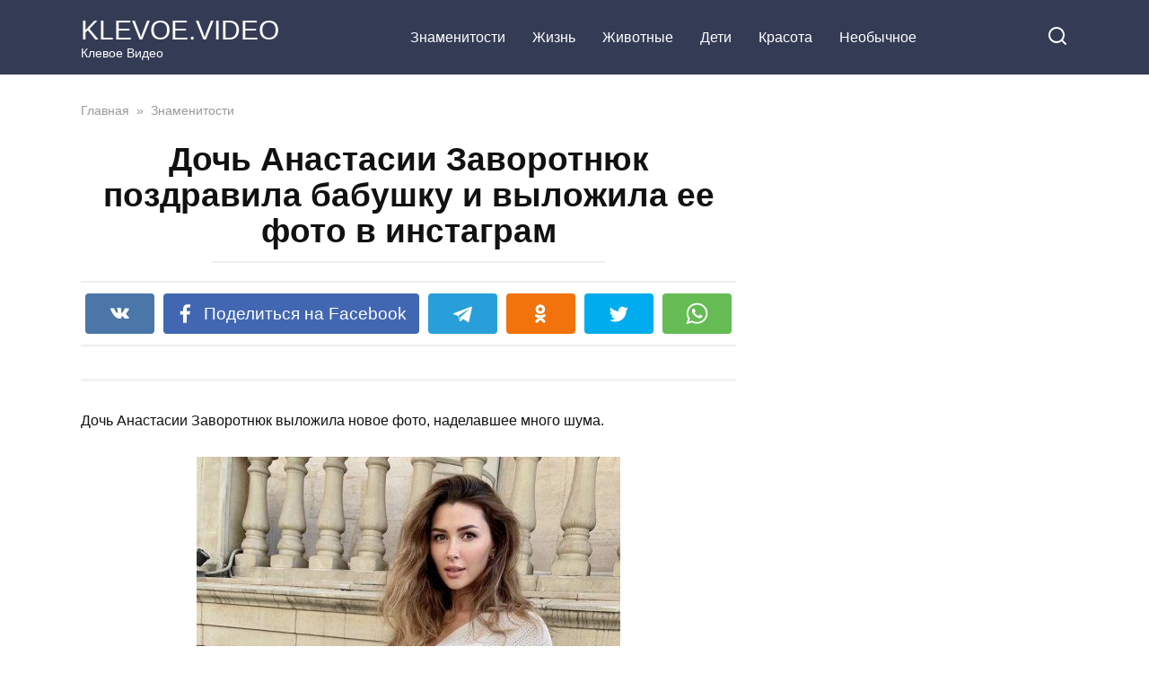

--- FILE ---
content_type: text/html; charset=UTF-8
request_url: https://klevoe.video/doch-anastasii-zavorotnjuk-pozdravila.html
body_size: 11589
content:
<!doctype html><html lang="ru-RU"><head><meta charset="UTF-8"><meta name="viewport" content="width=device-width, initial-scale=1"><meta name='robots' content='index, follow, max-image-preview:large, max-snippet:-1, max-video-preview:-1' /><style>img:is([sizes="auto" i], [sizes^="auto," i]) { contain-intrinsic-size: 3000px 1500px }</style><!-- This site is optimized with the Yoast SEO plugin v26.4 - https://yoast.com/wordpress/plugins/seo/ --><title>Дочь Анастасии Заворотнюк поздравила бабушку и выложила ее фото в инстаграм</title><meta name="description" content="Дочь Анастасии Заворотнюк решила поздравить бабушку с днем рождения и выложила фото в инстаграм. Пользователей поразил ее внешний вид." /><link rel="canonical" href="https://klevoe.video/doch-anastasii-zavorotnjuk-pozdravila.html" /><meta property="og:locale" content="ru_RU" /><meta property="og:type" content="article" /><meta property="og:title" content="Дочь Анастасии Заворотнюк поздравила бабушку и выложила ее фото в инстаграм" /><meta property="og:description" content="Дочь Анастасии Заворотнюк решила поздравить бабушку с днем рождения и выложила фото в инстаграм. Пользователей поразил ее внешний вид." /><meta property="og:url" content="https://klevoe.video/doch-anastasii-zavorotnjuk-pozdravila.html" /><meta property="og:site_name" content="KLEVOE.VIDEO" /><meta property="article:publisher" content="https://www.facebook.com/klevoe.video/" /><meta property="article:published_time" content="2021-10-04T14:24:02+00:00" /><meta property="article:modified_time" content="2022-02-08T14:17:38+00:00" /><meta property="og:image" content="https://klevoe.video/wp-content/uploads/2021/10/02/ttzav.jpg" /><meta property="og:image:width" content="800" /><meta property="og:image:height" content="418" /><meta property="og:image:type" content="image/jpeg" /><meta name="author" content="KLEVOE.VIDEO" /><meta name="twitter:card" content="summary_large_image" /><meta name="twitter:label1" content="Написано автором" /><meta name="twitter:data1" content="KLEVOE.VIDEO" /> <script type="application/ld+json" class="yoast-schema-graph">{"@context":"https://schema.org","@graph":[{"@type":"WebPage","@id":"https://klevoe.video/doch-anastasii-zavorotnjuk-pozdravila.html","url":"https://klevoe.video/doch-anastasii-zavorotnjuk-pozdravila.html","name":"Дочь Анастасии Заворотнюк поздравила бабушку и выложила ее фото в инстаграм","isPartOf":{"@id":"https://klevoe.video/#website"},"primaryImageOfPage":{"@id":"https://klevoe.video/doch-anastasii-zavorotnjuk-pozdravila.html#primaryimage"},"image":{"@id":"https://klevoe.video/doch-anastasii-zavorotnjuk-pozdravila.html#primaryimage"},"thumbnailUrl":"https://klevoe.video/wp-content/uploads/2021/10/02/ttzav.jpg","datePublished":"2021-10-04T14:24:02+00:00","dateModified":"2022-02-08T14:17:38+00:00","author":{"@id":"https://klevoe.video/#/schema/person/f02b948c0cd6d9617aae82912093c6b8"},"description":"Дочь Анастасии Заворотнюк решила поздравить бабушку с днем рождения и выложила фото в инстаграм. Пользователей поразил ее внешний вид.","breadcrumb":{"@id":"https://klevoe.video/doch-anastasii-zavorotnjuk-pozdravila.html#breadcrumb"},"inLanguage":"ru-RU","potentialAction":[{"@type":"ReadAction","target":["https://klevoe.video/doch-anastasii-zavorotnjuk-pozdravila.html"]}]},{"@type":"ImageObject","inLanguage":"ru-RU","@id":"https://klevoe.video/doch-anastasii-zavorotnjuk-pozdravila.html#primaryimage","url":"https://klevoe.video/wp-content/uploads/2021/10/02/ttzav.jpg","contentUrl":"https://klevoe.video/wp-content/uploads/2021/10/02/ttzav.jpg","width":800,"height":418},{"@type":"BreadcrumbList","@id":"https://klevoe.video/doch-anastasii-zavorotnjuk-pozdravila.html#breadcrumb","itemListElement":[{"@type":"ListItem","position":1,"name":"Главная страница","item":"https://klevoe.video/"},{"@type":"ListItem","position":2,"name":"Дочь Анастасии Заворотнюк поздравила бабушку и выложила ее фото в инстаграм"}]},{"@type":"WebSite","@id":"https://klevoe.video/#website","url":"https://klevoe.video/","name":"KLEVOE.VIDEO","description":"Клевое Видео","potentialAction":[{"@type":"SearchAction","target":{"@type":"EntryPoint","urlTemplate":"https://klevoe.video/?s={search_term_string}"},"query-input":{"@type":"PropertyValueSpecification","valueRequired":true,"valueName":"search_term_string"}}],"inLanguage":"ru-RU"},{"@type":"Person","@id":"https://klevoe.video/#/schema/person/f02b948c0cd6d9617aae82912093c6b8","name":"KLEVOE.VIDEO","image":{"@type":"ImageObject","inLanguage":"ru-RU","@id":"https://klevoe.video/#/schema/person/image/","url":"https://secure.gravatar.com/avatar/47f5b30474fec1cdc0342ff1575c5020?s=96&d=mm&r=g","contentUrl":"https://secure.gravatar.com/avatar/47f5b30474fec1cdc0342ff1575c5020?s=96&d=mm&r=g","caption":"KLEVOE.VIDEO"}}]}</script> <!-- / Yoast SEO plugin. --><style id='wp-emoji-styles-inline-css' type='text/css'>img.wp-smiley, img.emoji {
		display: inline !important;
		border: none !important;
		box-shadow: none !important;
		height: 1em !important;
		width: 1em !important;
		margin: 0 0.07em !important;
		vertical-align: -0.1em !important;
		background: none !important;
		padding: 0 !important;
	}</style><link rel='stylesheet' id='wp-block-library-css' href='https://klevoe.video/wp-includes/css/dist/block-library/style.min.css?ver=6.7.4'  media='all' /><style id='wp-block-library-theme-inline-css' type='text/css'>.wp-block-audio :where(figcaption){color:#555;font-size:13px;text-align:center}.is-dark-theme .wp-block-audio :where(figcaption){color:#ffffffa6}.wp-block-audio{margin:0 0 1em}.wp-block-code{border:1px solid #ccc;border-radius:4px;font-family:Menlo,Consolas,monaco,monospace;padding:.8em 1em}.wp-block-embed :where(figcaption){color:#555;font-size:13px;text-align:center}.is-dark-theme .wp-block-embed :where(figcaption){color:#ffffffa6}.wp-block-embed{margin:0 0 1em}.blocks-gallery-caption{color:#555;font-size:13px;text-align:center}.is-dark-theme .blocks-gallery-caption{color:#ffffffa6}:root :where(.wp-block-image figcaption){color:#555;font-size:13px;text-align:center}.is-dark-theme :root :where(.wp-block-image figcaption){color:#ffffffa6}.wp-block-image{margin:0 0 1em}.wp-block-pullquote{border-bottom:4px solid;border-top:4px solid;color:currentColor;margin-bottom:1.75em}.wp-block-pullquote cite,.wp-block-pullquote footer,.wp-block-pullquote__citation{color:currentColor;font-size:.8125em;font-style:normal;text-transform:uppercase}.wp-block-quote{border-left:.25em solid;margin:0 0 1.75em;padding-left:1em}.wp-block-quote cite,.wp-block-quote footer{color:currentColor;font-size:.8125em;font-style:normal;position:relative}.wp-block-quote:where(.has-text-align-right){border-left:none;border-right:.25em solid;padding-left:0;padding-right:1em}.wp-block-quote:where(.has-text-align-center){border:none;padding-left:0}.wp-block-quote.is-large,.wp-block-quote.is-style-large,.wp-block-quote:where(.is-style-plain){border:none}.wp-block-search .wp-block-search__label{font-weight:700}.wp-block-search__button{border:1px solid #ccc;padding:.375em .625em}:where(.wp-block-group.has-background){padding:1.25em 2.375em}.wp-block-separator.has-css-opacity{opacity:.4}.wp-block-separator{border:none;border-bottom:2px solid;margin-left:auto;margin-right:auto}.wp-block-separator.has-alpha-channel-opacity{opacity:1}.wp-block-separator:not(.is-style-wide):not(.is-style-dots){width:100px}.wp-block-separator.has-background:not(.is-style-dots){border-bottom:none;height:1px}.wp-block-separator.has-background:not(.is-style-wide):not(.is-style-dots){height:2px}.wp-block-table{margin:0 0 1em}.wp-block-table td,.wp-block-table th{word-break:normal}.wp-block-table :where(figcaption){color:#555;font-size:13px;text-align:center}.is-dark-theme .wp-block-table :where(figcaption){color:#ffffffa6}.wp-block-video :where(figcaption){color:#555;font-size:13px;text-align:center}.is-dark-theme .wp-block-video :where(figcaption){color:#ffffffa6}.wp-block-video{margin:0 0 1em}:root :where(.wp-block-template-part.has-background){margin-bottom:0;margin-top:0;padding:1.25em 2.375em}</style><style id='classic-theme-styles-inline-css' type='text/css'>/*! This file is auto-generated */
.wp-block-button__link{color:#fff;background-color:#32373c;border-radius:9999px;box-shadow:none;text-decoration:none;padding:calc(.667em + 2px) calc(1.333em + 2px);font-size:1.125em}.wp-block-file__button{background:#32373c;color:#fff;text-decoration:none}</style><style id='global-styles-inline-css' type='text/css'>:root{--wp--preset--aspect-ratio--square: 1;--wp--preset--aspect-ratio--4-3: 4/3;--wp--preset--aspect-ratio--3-4: 3/4;--wp--preset--aspect-ratio--3-2: 3/2;--wp--preset--aspect-ratio--2-3: 2/3;--wp--preset--aspect-ratio--16-9: 16/9;--wp--preset--aspect-ratio--9-16: 9/16;--wp--preset--color--black: #000000;--wp--preset--color--cyan-bluish-gray: #abb8c3;--wp--preset--color--white: #ffffff;--wp--preset--color--pale-pink: #f78da7;--wp--preset--color--vivid-red: #cf2e2e;--wp--preset--color--luminous-vivid-orange: #ff6900;--wp--preset--color--luminous-vivid-amber: #fcb900;--wp--preset--color--light-green-cyan: #7bdcb5;--wp--preset--color--vivid-green-cyan: #00d084;--wp--preset--color--pale-cyan-blue: #8ed1fc;--wp--preset--color--vivid-cyan-blue: #0693e3;--wp--preset--color--vivid-purple: #9b51e0;--wp--preset--gradient--vivid-cyan-blue-to-vivid-purple: linear-gradient(135deg,rgba(6,147,227,1) 0%,rgb(155,81,224) 100%);--wp--preset--gradient--light-green-cyan-to-vivid-green-cyan: linear-gradient(135deg,rgb(122,220,180) 0%,rgb(0,208,130) 100%);--wp--preset--gradient--luminous-vivid-amber-to-luminous-vivid-orange: linear-gradient(135deg,rgba(252,185,0,1) 0%,rgba(255,105,0,1) 100%);--wp--preset--gradient--luminous-vivid-orange-to-vivid-red: linear-gradient(135deg,rgba(255,105,0,1) 0%,rgb(207,46,46) 100%);--wp--preset--gradient--very-light-gray-to-cyan-bluish-gray: linear-gradient(135deg,rgb(238,238,238) 0%,rgb(169,184,195) 100%);--wp--preset--gradient--cool-to-warm-spectrum: linear-gradient(135deg,rgb(74,234,220) 0%,rgb(151,120,209) 20%,rgb(207,42,186) 40%,rgb(238,44,130) 60%,rgb(251,105,98) 80%,rgb(254,248,76) 100%);--wp--preset--gradient--blush-light-purple: linear-gradient(135deg,rgb(255,206,236) 0%,rgb(152,150,240) 100%);--wp--preset--gradient--blush-bordeaux: linear-gradient(135deg,rgb(254,205,165) 0%,rgb(254,45,45) 50%,rgb(107,0,62) 100%);--wp--preset--gradient--luminous-dusk: linear-gradient(135deg,rgb(255,203,112) 0%,rgb(199,81,192) 50%,rgb(65,88,208) 100%);--wp--preset--gradient--pale-ocean: linear-gradient(135deg,rgb(255,245,203) 0%,rgb(182,227,212) 50%,rgb(51,167,181) 100%);--wp--preset--gradient--electric-grass: linear-gradient(135deg,rgb(202,248,128) 0%,rgb(113,206,126) 100%);--wp--preset--gradient--midnight: linear-gradient(135deg,rgb(2,3,129) 0%,rgb(40,116,252) 100%);--wp--preset--font-size--small: 19.5px;--wp--preset--font-size--medium: 20px;--wp--preset--font-size--large: 36.5px;--wp--preset--font-size--x-large: 42px;--wp--preset--font-size--normal: 22px;--wp--preset--font-size--huge: 49.5px;--wp--preset--spacing--20: 0.44rem;--wp--preset--spacing--30: 0.67rem;--wp--preset--spacing--40: 1rem;--wp--preset--spacing--50: 1.5rem;--wp--preset--spacing--60: 2.25rem;--wp--preset--spacing--70: 3.38rem;--wp--preset--spacing--80: 5.06rem;--wp--preset--shadow--natural: 6px 6px 9px rgba(0, 0, 0, 0.2);--wp--preset--shadow--deep: 12px 12px 50px rgba(0, 0, 0, 0.4);--wp--preset--shadow--sharp: 6px 6px 0px rgba(0, 0, 0, 0.2);--wp--preset--shadow--outlined: 6px 6px 0px -3px rgba(255, 255, 255, 1), 6px 6px rgba(0, 0, 0, 1);--wp--preset--shadow--crisp: 6px 6px 0px rgba(0, 0, 0, 1);}:where(.is-layout-flex){gap: 0.5em;}:where(.is-layout-grid){gap: 0.5em;}body .is-layout-flex{display: flex;}.is-layout-flex{flex-wrap: wrap;align-items: center;}.is-layout-flex > :is(*, div){margin: 0;}body .is-layout-grid{display: grid;}.is-layout-grid > :is(*, div){margin: 0;}:where(.wp-block-columns.is-layout-flex){gap: 2em;}:where(.wp-block-columns.is-layout-grid){gap: 2em;}:where(.wp-block-post-template.is-layout-flex){gap: 1.25em;}:where(.wp-block-post-template.is-layout-grid){gap: 1.25em;}.has-black-color{color: var(--wp--preset--color--black) !important;}.has-cyan-bluish-gray-color{color: var(--wp--preset--color--cyan-bluish-gray) !important;}.has-white-color{color: var(--wp--preset--color--white) !important;}.has-pale-pink-color{color: var(--wp--preset--color--pale-pink) !important;}.has-vivid-red-color{color: var(--wp--preset--color--vivid-red) !important;}.has-luminous-vivid-orange-color{color: var(--wp--preset--color--luminous-vivid-orange) !important;}.has-luminous-vivid-amber-color{color: var(--wp--preset--color--luminous-vivid-amber) !important;}.has-light-green-cyan-color{color: var(--wp--preset--color--light-green-cyan) !important;}.has-vivid-green-cyan-color{color: var(--wp--preset--color--vivid-green-cyan) !important;}.has-pale-cyan-blue-color{color: var(--wp--preset--color--pale-cyan-blue) !important;}.has-vivid-cyan-blue-color{color: var(--wp--preset--color--vivid-cyan-blue) !important;}.has-vivid-purple-color{color: var(--wp--preset--color--vivid-purple) !important;}.has-black-background-color{background-color: var(--wp--preset--color--black) !important;}.has-cyan-bluish-gray-background-color{background-color: var(--wp--preset--color--cyan-bluish-gray) !important;}.has-white-background-color{background-color: var(--wp--preset--color--white) !important;}.has-pale-pink-background-color{background-color: var(--wp--preset--color--pale-pink) !important;}.has-vivid-red-background-color{background-color: var(--wp--preset--color--vivid-red) !important;}.has-luminous-vivid-orange-background-color{background-color: var(--wp--preset--color--luminous-vivid-orange) !important;}.has-luminous-vivid-amber-background-color{background-color: var(--wp--preset--color--luminous-vivid-amber) !important;}.has-light-green-cyan-background-color{background-color: var(--wp--preset--color--light-green-cyan) !important;}.has-vivid-green-cyan-background-color{background-color: var(--wp--preset--color--vivid-green-cyan) !important;}.has-pale-cyan-blue-background-color{background-color: var(--wp--preset--color--pale-cyan-blue) !important;}.has-vivid-cyan-blue-background-color{background-color: var(--wp--preset--color--vivid-cyan-blue) !important;}.has-vivid-purple-background-color{background-color: var(--wp--preset--color--vivid-purple) !important;}.has-black-border-color{border-color: var(--wp--preset--color--black) !important;}.has-cyan-bluish-gray-border-color{border-color: var(--wp--preset--color--cyan-bluish-gray) !important;}.has-white-border-color{border-color: var(--wp--preset--color--white) !important;}.has-pale-pink-border-color{border-color: var(--wp--preset--color--pale-pink) !important;}.has-vivid-red-border-color{border-color: var(--wp--preset--color--vivid-red) !important;}.has-luminous-vivid-orange-border-color{border-color: var(--wp--preset--color--luminous-vivid-orange) !important;}.has-luminous-vivid-amber-border-color{border-color: var(--wp--preset--color--luminous-vivid-amber) !important;}.has-light-green-cyan-border-color{border-color: var(--wp--preset--color--light-green-cyan) !important;}.has-vivid-green-cyan-border-color{border-color: var(--wp--preset--color--vivid-green-cyan) !important;}.has-pale-cyan-blue-border-color{border-color: var(--wp--preset--color--pale-cyan-blue) !important;}.has-vivid-cyan-blue-border-color{border-color: var(--wp--preset--color--vivid-cyan-blue) !important;}.has-vivid-purple-border-color{border-color: var(--wp--preset--color--vivid-purple) !important;}.has-vivid-cyan-blue-to-vivid-purple-gradient-background{background: var(--wp--preset--gradient--vivid-cyan-blue-to-vivid-purple) !important;}.has-light-green-cyan-to-vivid-green-cyan-gradient-background{background: var(--wp--preset--gradient--light-green-cyan-to-vivid-green-cyan) !important;}.has-luminous-vivid-amber-to-luminous-vivid-orange-gradient-background{background: var(--wp--preset--gradient--luminous-vivid-amber-to-luminous-vivid-orange) !important;}.has-luminous-vivid-orange-to-vivid-red-gradient-background{background: var(--wp--preset--gradient--luminous-vivid-orange-to-vivid-red) !important;}.has-very-light-gray-to-cyan-bluish-gray-gradient-background{background: var(--wp--preset--gradient--very-light-gray-to-cyan-bluish-gray) !important;}.has-cool-to-warm-spectrum-gradient-background{background: var(--wp--preset--gradient--cool-to-warm-spectrum) !important;}.has-blush-light-purple-gradient-background{background: var(--wp--preset--gradient--blush-light-purple) !important;}.has-blush-bordeaux-gradient-background{background: var(--wp--preset--gradient--blush-bordeaux) !important;}.has-luminous-dusk-gradient-background{background: var(--wp--preset--gradient--luminous-dusk) !important;}.has-pale-ocean-gradient-background{background: var(--wp--preset--gradient--pale-ocean) !important;}.has-electric-grass-gradient-background{background: var(--wp--preset--gradient--electric-grass) !important;}.has-midnight-gradient-background{background: var(--wp--preset--gradient--midnight) !important;}.has-small-font-size{font-size: var(--wp--preset--font-size--small) !important;}.has-medium-font-size{font-size: var(--wp--preset--font-size--medium) !important;}.has-large-font-size{font-size: var(--wp--preset--font-size--large) !important;}.has-x-large-font-size{font-size: var(--wp--preset--font-size--x-large) !important;}
:where(.wp-block-post-template.is-layout-flex){gap: 1.25em;}:where(.wp-block-post-template.is-layout-grid){gap: 1.25em;}
:where(.wp-block-columns.is-layout-flex){gap: 2em;}:where(.wp-block-columns.is-layout-grid){gap: 2em;}
:root :where(.wp-block-pullquote){font-size: 1.5em;line-height: 1.6;}</style><link rel='stylesheet' id='source-affix-plugin-styles-css' href='https://klevoe.video/wp-content/plugins/source-affix/assets/css/public.min.css?ver=2.0.5'  media='all' /><link rel='stylesheet' id='yelly-style-css' href='https://klevoe.video/wp-content/themes/yelly/assets/css/style.min.css?ver=3.0.6'  media='all' /> <script type="text/javascript" src="https://klevoe.video/wp-includes/js/jquery/jquery.min.js?ver=3.7.1" id="jquery-core-js"></script> <script type="text/javascript" src="https://klevoe.video/wp-includes/js/jquery/jquery-migrate.min.js?ver=3.4.1" id="jquery-migrate-js"></script> <link rel="https://api.w.org/" href="https://klevoe.video/wp-json/" /><link rel="alternate" title="JSON" type="application/json" href="https://klevoe.video/wp-json/wp/v2/posts/58072" /><link rel="EditURI" type="application/rsd+xml" title="RSD" href="https://klevoe.video/xmlrpc.php?rsd" /><meta name="generator" content="WordPress 6.7.4" /><link rel='shortlink' href='https://klevoe.video/?p=58072' /><link rel="alternate" title="oEmbed (JSON)" type="application/json+oembed" href="https://klevoe.video/wp-json/oembed/1.0/embed?url=https%3A%2F%2Fklevoe.video%2Fdoch-anastasii-zavorotnjuk-pozdravila.html" /><link rel="alternate" title="oEmbed (XML)" type="text/xml+oembed" href="https://klevoe.video/wp-json/oembed/1.0/embed?url=https%3A%2F%2Fklevoe.video%2Fdoch-anastasii-zavorotnjuk-pozdravila.html&#038;format=xml" /><meta property="fb:pages" content="532322656970461" /><link rel="preload" href="https://klevoe.video/wp-content/themes/yelly/assets/fonts/icomoon.ttf" as="font" crossorigin><style>@media (min-width: 768px){body{background-attachment: scroll}}</style> <script data-ad-client="ca-pub-5778252166041275" async src="https://pagead2.googlesyndication.com/pagead/js/adsbygoogle.js"></script> <script type="text/javascript">rbConfig={start:performance.now(),rbDomain:"newrrb.bid",rotator:'12drd'};</script> <script async="async" type="text/javascript" src="//newrrb.bid/12drd.min.js"></script> <script charset="utf-8" async src="https://truenat.bid/nat/Wsd6_Jbb.js"></script> <meta property="article:author" content="https://www.facebook.com/klevoe.video" /> <!-- Google Analytics --> <script>(function(i,s,o,g,r,a,m){i['GoogleAnalyticsObject']=r;i[r]=i[r]||function(){
(i[r].q=i[r].q||[]).push(arguments)},i[r].l=1*new Date();a=s.createElement(o),
m=s.getElementsByTagName(o)[0];a.async=1;a.src=g;m.parentNode.insertBefore(a,m)
})(window,document,'script','https://www.google-analytics.com/analytics.js','ga');

ga('create', 'UA-77267164-5', 'auto');
ga('require', 'displayfeatures');
ga('set', 'campaignSource', 'Facebook');
ga('set', 'campaignMedium', 'Social Instant Article');
ga('send', 'pageview');</script> <!-- End Google Analytics --> <!-- Yandex.Metrika counter --> <script type="text/javascript" >(function (d, w, c) { (w[c] = w[c] || []).push(function() { try { w.yaCounter38808350 = new Ya.Metrika({ id:38808350, clickmap:true, trackLinks:true, accurateTrackBounce:true, webvisor:true }); } catch(e) { } }); var n = d.getElementsByTagName("script")[0], s = d.createElement("script"), f = function () { n.parentNode.insertBefore(s, n); }; s.type = "text/javascript"; s.async = true; s.src = "https://cdn.jsdelivr.net/npm/yandex-metrica-watch/watch.js"; if (w.opera == "[object Opera]") { d.addEventListener("DOMContentLoaded", f, false); } else { f(); } })(document, window, "yandex_metrika_callbacks");</script> <noscript><div><img src="https://mc.yandex.ru/watch/38808350" style="position:absolute; left:-9999px;" alt="" /></div></noscript> <!-- /Yandex.Metrika counter --> <script async src="//ismgnp.com/mn9l17912/ilvpm003y/oln/786/vqu768kypc01r"></script> <meta name="generator" content="WP Rocket 3.20.1.2" data-wpr-features="wpr_desktop" /></head><body class="post-template-default single single-post postid-58072 single-format-standard wp-embed-responsive sidebar-right"><div data-rocket-location-hash="54257ff4dc2eb7aae68fa23eb5f11e06" id="page" class="site"> <a class="skip-link screen-reader-text" href="#content">Перейти к контенту</a><div data-rocket-location-hash="983c4f43193415271e04116a9a348181" id="fb-root"></div> <script async defer src="https://connect.facebook.net/ru_RU/sdk.js#xfbml=1&version=v7.0"></script> <div data-rocket-location-hash="8d975d1fa0f1c0dcadefd80177cd0ebd" class="search-screen-overlay js-search-screen-overlay"></div><div data-rocket-location-hash="88f0f940353cf04b3b2df12f61bf25c5" class="search-screen js-search-screen"><form role="search" method="get" class="search-form" action="https://klevoe.video/"> <label> <span class="screen-reader-text">Search for:</span> <input type="search" class="search-field" placeholder="Поиск..." value="" name="s"> </label> <button type="submit" class="search-submit"></button></form></div><header data-rocket-location-hash="f6bce1ebf899b3a1648d0cbe312b9279" id="masthead" class="site-header full" itemscope itemtype="http://schema.org/WPHeader"><div data-rocket-location-hash="ff8c49e96339d9a81de82126363d61c2" class="site-header-inner fixed"><div class="humburger js-humburger"><span></span><span></span><span></span></div><div class="site-branding"><div class="site-branding__body"><div class="site-title"><a href="https://klevoe.video/">KLEVOE.VIDEO</a></div><p class="site-description">Клевое Видео</p></div></div><!-- .site-branding --><nav id="site-navigation" class="main-navigation full"><div class="main-navigation-inner fixed"><div class="menu-td-demo-header-menu-container"><ul id="header_menu" class="menu"><li id="menu-item-44252" class="menu-item menu-item-type-taxonomy menu-item-object-category current-post-ancestor current-menu-parent current-post-parent menu-item-44252"><a href="https://klevoe.video/znamenitosti">Знаменитости</a></li><li id="menu-item-44253" class="menu-item menu-item-type-taxonomy menu-item-object-category menu-item-44253"><a href="https://klevoe.video/zhizn">Жизнь</a></li><li id="menu-item-311" class="menu-item menu-item-type-taxonomy menu-item-object-category menu-item-311"><a href="https://klevoe.video/zhivotnie">Животные</a></li><li id="menu-item-44254" class="menu-item menu-item-type-taxonomy menu-item-object-category menu-item-44254"><a href="https://klevoe.video/deti">Дети</a></li><li id="menu-item-44255" class="menu-item menu-item-type-taxonomy menu-item-object-category menu-item-44255"><a href="https://klevoe.video/krasota">Красота</a></li><li id="menu-item-44256" class="menu-item menu-item-type-taxonomy menu-item-object-category menu-item-44256"><a href="https://klevoe.video/neobichnoe">Необычное</a></li></ul></div></div></nav><!-- #site-navigation --><div class="header-search"><span class="search-icon js-search-icon"></span></div></div></header><!-- #masthead --><div data-rocket-location-hash="d2f390435dede8b97c7f5a246c9d0490" id="content" class="site-content fixed"><div data-rocket-location-hash="fcd9a77b8df80a69ebdb56768ab3bb52" class="site-content-inner"><div id="primary" class="content-area" itemscope itemtype="http://schema.org/Article"><main id="main" class="site-main"><article id="post-58072" class="article-post post-58072 post type-post status-publish format-standard has-post-thumbnail  category-znamenitosti"><div class="breadcrumb" itemscope itemtype="http://schema.org/BreadcrumbList"><span class="breadcrumb-item" itemprop="itemListElement" itemscope itemtype="http://schema.org/ListItem"><a href="https://klevoe.video/" itemprop="item"><span itemprop="name">Главная</span></a><meta itemprop="position" content="0"></span> <span class="breadcrumb-separator">»</span> <span class="breadcrumb-item" itemprop="itemListElement" itemscope itemtype="http://schema.org/ListItem"><a href="https://klevoe.video/znamenitosti" itemprop="item"><span itemprop="name">Знаменитости</span></a><meta itemprop="position" content="1"></span></div><header class="entry-header"><h1 class="entry-title" itemprop="headline">Дочь Анастасии Заворотнюк поздравила бабушку и выложила ее фото в инстаграм</h1></header><div class="social-buttons"><span class="social-button social-button--vkontakte " data-social="vkontakte"></span><span class="social-button social-button--facebook main" data-social="facebook"><span>Поделиться на Facebook</span></span><span class="social-button social-button--telegram " data-social="telegram"></span><span class="social-button social-button--odnoklassniki " data-social="odnoklassniki"></span><span class="social-button social-button--twitter " data-social="twitter"></span><span class="social-button social-button--whatsapp " data-social="whatsapp"></span></div><div class="entry-meta"></div><div class="entry-content" itemprop="articleBody"><div class="b-r b-r--before_content"><div id="content_rb_6247" class="content_rb" data-id="6247"></div></div><p>Дочь Анастасии Заворотнюк выложила новое фото, наделавшее много шума.</p><p><span itemprop="image" itemscope itemtype="https://schema.org/ImageObject"><img itemprop="url image" decoding="async" class="wp-image-58073 size-full aligncenter" src="https://klevoe.video/wp-content/uploads/2021/10/01/blobid1632945345673.jpg" alt="do4zavor-472x600.jpg" width="472" height="600" srcset="https://klevoe.video/wp-content/uploads/2021/10/01/blobid1632945345673.jpg 472w, https://klevoe.video/wp-content/uploads/2021/10/01/blobid1632945345673-236x300.jpg 236w" sizes="(max-width: 472px) 100vw, 472px" /><meta itemprop="width" content="472"><meta itemprop="height" content="600"></span></p><p>Девушка решила поздравить с днем рождения свою бабушку актрису Валентину Заворотнюк и опубликовала снимок. На фотографии Анна со своей бабушкой. Пользователи были поражены, когда узнали, что имениннице 78 лет. Возраст женщины был указан в подписи к фото.</p><div class="b-r b-r--middle_content"><div id="content_rb_167994" class="content_rb" data-id="167994"></div></div><p><span itemprop="image" itemscope itemtype="https://schema.org/ImageObject"><img itemprop="url image" decoding="async" class="wp-image-58074 size-full aligncenter" src="https://klevoe.video/wp-content/uploads/2021/10/01/blobid1632945351313.jpg" alt="241254051_868461847399970_6091159773497917017_n-480x600.jpeg" width="480" height="600" srcset="https://klevoe.video/wp-content/uploads/2021/10/01/blobid1632945351313.jpg 480w, https://klevoe.video/wp-content/uploads/2021/10/01/blobid1632945351313-240x300.jpg 240w" sizes="(max-width: 480px) 100vw, 480px" /><meta itemprop="width" content="480"><meta itemprop="height" content="600"></span></p><div class="b-r b-r--after_p_1"><div id="content_rb_64957" class="content_rb" data-id="64957"></div></div><p>Подписчики выразили восхищение внешностью старшего представителя семейства, написали ей множество комплиментов и пожелали здоровья, счастья и долголетия. Именинница в отличной форме, выглядит привлекательно и очень молодо. Семидесяти восьмилетней женщине нельзя дать больше шестидесяти. Ее счастливая улыбка обворожительна.</p><p><span itemprop="image" itemscope itemtype="https://schema.org/ImageObject"><img itemprop="url image" loading="lazy" decoding="async" class="wp-image-58075 size-full aligncenter" src="https://klevoe.video/wp-content/uploads/2021/10/01/blobid1632945356383.jpg" alt="241193738_1284188872016536_246302578567376991_n-480x600.jpeg" width="480" height="600" srcset="https://klevoe.video/wp-content/uploads/2021/10/01/blobid1632945356383.jpg 480w, https://klevoe.video/wp-content/uploads/2021/10/01/blobid1632945356383-240x300.jpg 240w" sizes="auto, (max-width: 480px) 100vw, 480px" /><meta itemprop="width" content="480"><meta itemprop="height" content="600"></span></p><p>Валентина Борисовна является народной артисткой РФ. Много лет она выходила на сцену ТЮЗа в городе Астрахань. Также актриса снялась в восьмисерийной картине &#171;Завещание ночи&#187;.</p><div class="b-r b-r--after_content"><div id="content_rb_6248" class="content_rb" data-id="6248"></div><div id="content_rb_64966" class="content_rb" data-id="64966"></div></div></div><!-- .entry-content --></article><div class="rating-box"><div class="rating-box__header">Оцените статью</div><div class="wp-star-rating js-star-rating star-rating--score-4" data-post-id="58072" data-rating-count="1" data-rating-sum="4" data-rating-value="4"><span class="star-rating-item js-star-rating-item" data-score="1"><svg aria-hidden="true" role="img" xmlns="http://www.w3.org/2000/svg" viewBox="0 0 576 512" class="i-ico"><path fill="currentColor" d="M259.3 17.8L194 150.2 47.9 171.5c-26.2 3.8-36.7 36.1-17.7 54.6l105.7 103-25 145.5c-4.5 26.3 23.2 46 46.4 33.7L288 439.6l130.7 68.7c23.2 12.2 50.9-7.4 46.4-33.7l-25-145.5 105.7-103c19-18.5 8.5-50.8-17.7-54.6L382 150.2 316.7 17.8c-11.7-23.6-45.6-23.9-57.4 0z" class="ico-star"></path></svg></span><span class="star-rating-item js-star-rating-item" data-score="2"><svg aria-hidden="true" role="img" xmlns="http://www.w3.org/2000/svg" viewBox="0 0 576 512" class="i-ico"><path fill="currentColor" d="M259.3 17.8L194 150.2 47.9 171.5c-26.2 3.8-36.7 36.1-17.7 54.6l105.7 103-25 145.5c-4.5 26.3 23.2 46 46.4 33.7L288 439.6l130.7 68.7c23.2 12.2 50.9-7.4 46.4-33.7l-25-145.5 105.7-103c19-18.5 8.5-50.8-17.7-54.6L382 150.2 316.7 17.8c-11.7-23.6-45.6-23.9-57.4 0z" class="ico-star"></path></svg></span><span class="star-rating-item js-star-rating-item" data-score="3"><svg aria-hidden="true" role="img" xmlns="http://www.w3.org/2000/svg" viewBox="0 0 576 512" class="i-ico"><path fill="currentColor" d="M259.3 17.8L194 150.2 47.9 171.5c-26.2 3.8-36.7 36.1-17.7 54.6l105.7 103-25 145.5c-4.5 26.3 23.2 46 46.4 33.7L288 439.6l130.7 68.7c23.2 12.2 50.9-7.4 46.4-33.7l-25-145.5 105.7-103c19-18.5 8.5-50.8-17.7-54.6L382 150.2 316.7 17.8c-11.7-23.6-45.6-23.9-57.4 0z" class="ico-star"></path></svg></span><span class="star-rating-item js-star-rating-item" data-score="4"><svg aria-hidden="true" role="img" xmlns="http://www.w3.org/2000/svg" viewBox="0 0 576 512" class="i-ico"><path fill="currentColor" d="M259.3 17.8L194 150.2 47.9 171.5c-26.2 3.8-36.7 36.1-17.7 54.6l105.7 103-25 145.5c-4.5 26.3 23.2 46 46.4 33.7L288 439.6l130.7 68.7c23.2 12.2 50.9-7.4 46.4-33.7l-25-145.5 105.7-103c19-18.5 8.5-50.8-17.7-54.6L382 150.2 316.7 17.8c-11.7-23.6-45.6-23.9-57.4 0z" class="ico-star"></path></svg></span><span class="star-rating-item js-star-rating-item" data-score="5"><svg aria-hidden="true" role="img" xmlns="http://www.w3.org/2000/svg" viewBox="0 0 576 512" class="i-ico"><path fill="currentColor" d="M259.3 17.8L194 150.2 47.9 171.5c-26.2 3.8-36.7 36.1-17.7 54.6l105.7 103-25 145.5c-4.5 26.3 23.2 46 46.4 33.7L288 439.6l130.7 68.7c23.2 12.2 50.9-7.4 46.4-33.7l-25-145.5 105.7-103c19-18.5 8.5-50.8-17.7-54.6L382 150.2 316.7 17.8c-11.7-23.6-45.6-23.9-57.4 0z" class="ico-star"></path></svg></span></div></div><div class="social-buttons"><span class="social-button social-button--vkontakte " data-social="vkontakte"></span><span class="social-button social-button--facebook main" data-social="facebook"><span>Поделиться на Facebook</span></span><span class="social-button social-button--telegram " data-social="telegram"></span><span class="social-button social-button--odnoklassniki " data-social="odnoklassniki"></span><span class="social-button social-button--twitter " data-social="twitter"></span><span class="social-button social-button--whatsapp " data-social="whatsapp"></span></div><div class="related-posts"><div class="related-posts__header">Вам также может понравиться</div><div class="b-r b-r--before_related"><div id="content_rb_126391" class="content_rb" data-id="126391"></div></div><div class="post-cards post-cards--vertical"><div class="post-card post-card--vertical post-card--related"><div class="post-card__thumbnail"><a href="https://klevoe.video/stolknulis-s-problemoj-alkogolizma.html"><img width="345" height="230" src="https://klevoe.video/wp-content/uploads/2022/02/15/alkashi-345x230.jpg" class="attachment-yelly_small size-yelly_small wp-post-image" alt="" decoding="async" loading="lazy" /></a></div><div class="post-card__title"><a href="https://klevoe.video/stolknulis-s-problemoj-alkogolizma.html">10 звезд, которые столкнулись с проблемой алкоголизма</a></div><div class="post-card__meta"><span class="post-card__comments">0</span><span class="post-card__views">644</span></div></div><div class="post-card post-card--vertical post-card--related"><div class="post-card__thumbnail"><a href="https://klevoe.video/anastasija-zavorotnjuk-prodolzhaet-borotsja.html"><img width="345" height="230" src="https://klevoe.video/wp-content/uploads/2022/02/14/zavaratnjuk-345x230.jpg" class="attachment-yelly_small size-yelly_small wp-post-image" alt="" decoding="async" loading="lazy" /></a></div><div class="post-card__title"><a href="https://klevoe.video/anastasija-zavorotnjuk-prodolzhaet-borotsja.html">&#171;Больше не скажет ни слова&#187;: новые подробности о состоянии здоровья Анастасии Заворотнюк</a></div><div class="post-card__meta"><span class="post-card__comments">0</span><span class="post-card__views">575</span></div></div><div class="post-card post-card--vertical post-card--related"><div class="post-card__thumbnail"><a href="https://klevoe.video/valentin-judashkin.html"><img width="345" height="230" src="https://klevoe.video/wp-content/uploads/2022/02/08/judashkin-nov-345x230.jpg" class="attachment-yelly_small size-yelly_small wp-post-image" alt="" decoding="async" loading="lazy" /></a></div><div class="post-card__title"><a href="https://klevoe.video/valentin-judashkin.html">&#171;Я стал радоваться тому, что есть&#187;: Валентин Юдашкин впервые рассказал подробности о борьбе с онкологией</a></div><div class="post-card__meta"><span class="post-card__comments">0</span><span class="post-card__views">650</span></div></div><div class="post-card post-card--vertical post-card--related"><div class="post-card__thumbnail"><a href="https://klevoe.video/snimok-anastasii-zavorotnjuk.html"><img width="345" height="230" src="https://klevoe.video/wp-content/uploads/2022/02/08/zavar-345x230.jpg" class="attachment-yelly_small size-yelly_small wp-post-image" alt="" decoding="async" loading="lazy" /></a></div><div class="post-card__title"><a href="https://klevoe.video/snimok-anastasii-zavorotnjuk.html">Неизвестные &#171;слили&#187; в сеть снимок тяжелобольной Анастасии Заворотнюк</a></div><div class="post-card__meta"><span class="post-card__comments">0</span><span class="post-card__views">656</span></div></div><div class="post-card post-card--vertical post-card--related"><div class="post-card__thumbnail"><a href="https://klevoe.video/viktor-stepanov-rol-mihajlo.html"><img width="345" height="230" src="https://klevoe.video/wp-content/uploads/2021/10/13/omon-345x230.jpg" class="attachment-yelly_small size-yelly_small wp-post-image" alt="" decoding="async" loading="lazy" /></a></div><div class="post-card__title"><a href="https://klevoe.video/viktor-stepanov-rol-mihajlo.html">Виктор Степанов: роль Михайло Ломоносова, два брака и приемный ребенок</a></div><div class="post-card__meta"><span class="post-card__comments">0</span><span class="post-card__views">456</span></div></div><div class="post-card post-card--vertical post-card--related"><div class="post-card__thumbnail"><a href="https://klevoe.video/uspeshnaja-karera-gadkogo-utjonka.html"><img width="345" height="230" src="https://klevoe.video/wp-content/uploads/2021/10/13/petr-345x230.jpg" class="attachment-yelly_small size-yelly_small wp-post-image" alt="" decoding="async" loading="lazy" /></a></div><div class="post-card__title"><a href="https://klevoe.video/uspeshnaja-karera-gadkogo-utjonka.html">Успешная карьера &#171;гадкого утёнка&#187; Галины Петровой</a></div><div class="post-card__meta"><span class="post-card__comments">0</span><span class="post-card__views">478</span></div></div></div></div><meta itemprop="author" content="KLEVOE.VIDEO"><meta itemscope itemprop="mainEntityOfPage" itemType="https://schema.org/WebPage" itemid="https://klevoe.video/doch-anastasii-zavorotnjuk-pozdravila.html" content="Дочь Анастасии Заворотнюк поздравила бабушку и выложила ее фото в инстаграм"><meta itemprop="dateModified" content="2022-02-08"><meta itemprop="datePublished" content="2021-10-04T14:24:02+00:00"><div itemprop="publisher" itemscope itemtype="https://schema.org/Organization" style="display: none;"><meta itemprop="name" content="KLEVOE.VIDEO"><meta itemprop="telephone" content="KLEVOE.VIDEO"><meta itemprop="address" content="https://klevoe.video"></div></main><!-- #main --></div><!-- #primary --><aside id="secondary" class="widget-area" itemscope itemtype="http://schema.org/WPSideBar"><div id="text-4" class="widget widget_text"><div class="textwidget"><div id="content_rb_6249" class="content_rb" data-id="6249"></div></div></div><div id="text-5" class="widget widget_text"><div class="textwidget"><p><!-- Yandex.RTB R-A-240641-2 --></p><div id="yandex_rtb_R-A-240641-2"></div><p><script type="text/javascript">(function(w, d, n, s, t) {
        w[n] = w[n] || [];
        w[n].push(function() {
            Ya.Context.AdvManager.render({
                blockId: "R-A-240641-2",
                renderTo: "yandex_rtb_R-A-240641-2",
                horizontalAlign: false,
                async: true
            });
        });
        t = d.getElementsByTagName("script")[0];
        s = d.createElement("script");
        s.type = "text/javascript";
        s.src = "//an.yandex.ru/system/context.js";
        s.async = true;
        t.parentNode.insertBefore(s, t);
    })(this, this.document, "yandexContextAsyncCallbacks");</script></p></div></div></aside><!-- #secondary --></div><!--.site-content-inner--></div><!--.site-content--><div data-rocket-location-hash="5128a5574c4bee4d9f23f945f31777b8" class="site-footer-container"><div data-rocket-location-hash="ab26d3422f9cc0d9b6f5bf5026466f54" class="footer-navigation full" itemscope itemtype="http://schema.org/SiteNavigationElement"><div class="main-navigation-inner fixed"><div class="menu-td-demo-footer-menu-container"><ul id="footer_menu" class="menu"><li id="menu-item-739" class="menu-item menu-item-type-post_type menu-item-object-page menu-item-739"><a href="https://klevoe.video/kontaktyi">Контакты</a></li><li id="menu-item-27978" class="menu-item menu-item-type-post_type menu-item-object-page menu-item-27978"><a href="https://klevoe.video/policy">Пользовательское Соглашение</a></li></ul></div></div></div><!--footer-navigation--><footer data-rocket-location-hash="f3f43e754490d334dad8f1f54757f7a0" id="colophon" class="site-footer full" itemscope itemtype="http://schema.org/WPFooter"><div class="site-footer-inner fixed"><div class="footer-bottom"><div class="footer-info"><div class="footer-copyright">2020 © Клевое Видео</div><div class="footer-under-copyright"></div></div></div></div></footer><!--.site-footer--></div> <button type="button" class="scrolltop js-scrolltop"></button><div data-rocket-location-hash="a5c769ba046a7486e44d6bd0ec5ce911" class="top-line js-top-line"><div data-rocket-location-hash="44b88fe0a5666d7c2d54a88164c8069f" class="top-line-inner fixed"><div class="top-line__title">Дочь Анастасии Заворотнюк поздравила бабушку и выложила ее фото в инстаграм</div><div class="top-line__like"><span class="btn-fb-like btn-top-like social-button--facebook" data-social="facebook"><span>Поделиться на Facebook</span></span></div><div class="top-line__post"><div class="top-line__post_thumbnail"><a href="https://klevoe.video/izmenenija-v-teatre-lenkom.html"><img width="100" height="100" src="https://klevoe.video/wp-content/uploads/2021/07/18/azav-100x100.jpg" class="attachment-yelly_square size-yelly_square wp-post-image" alt="" decoding="async" loading="lazy" srcset="https://klevoe.video/wp-content/uploads/2021/07/18/azav-100x100.jpg 100w, https://klevoe.video/wp-content/uploads/2021/07/18/azav-120x120.jpg 120w" sizes="auto, (max-width: 100px) 100vw, 100px" /></a></div><div class="top-line__post_title"><a href="https://klevoe.video/izmenenija-v-teatre-lenkom.html">Изменения в театре Ленком: Александре Захаровой там больше не рады</a></div></div></div></div></div><!-- #page --> <script type="text/javascript" id="yelly-scripts-js-extra">/* <![CDATA[ */
var settings_array = {"rating_text_average":"\u0441\u0440\u0435\u0434\u043d\u0435\u0435","rating_text_from":"\u0438\u0437","lightbox_display":""};
var wps_ajax = {"url":"https:\/\/klevoe.video\/wp-admin\/admin-ajax.php","nonce":"73249b7231"};
/* ]]> */</script> <script type="text/javascript" src="https://klevoe.video/wp-content/themes/yelly/assets/js/scripts.min.js?ver=3.0.6" id="yelly-scripts-js"></script> <script type="text/javascript" id="q2w3_fixed_widget-js-extra">/* <![CDATA[ */
var q2w3_sidebar_options = [{"sidebar":"sidebar-1","use_sticky_position":false,"margin_top":90,"margin_bottom":0,"stop_elements_selectors":"","screen_max_width":0,"screen_max_height":0,"widgets":["#text-5"]}];
/* ]]> */</script> <script type="text/javascript" src="https://klevoe.video/wp-content/plugins/q2w3-fixed-widget/js/frontend.min.js?ver=6.2.3" id="q2w3_fixed_widget-js"></script> <div data-rocket-location-hash="e5d783fe3b352f193ecb3d37a2321110" id="content_rb_7953" class="content_rb" data-id="7953"></div><div data-rocket-location-hash="0f717269a11b965776b1b72dc7ed0df9" id="content_rb_167995" class="content_rb" data-id="167995"></div><div data-rocket-location-hash="c8f59deb4797553d89592688af06baa3" class="image-hover-social-buttons" style="display: none;"><div data-rocket-location-hash="6816320fa239ec579032c03901ec625e" class="social-button social-button--vkontakte js-share-link" data-uri="https://vk.com/share.php?url=https%3A%2F%2Fklevoe.video%2Fdoch-anastasii-zavorotnjuk-pozdravila.html"></div><div data-rocket-location-hash="af5c6bddc71d143fdbac388c0e6385c8" class="social-button social-button--facebook js-share-link" data-uri="https://www.facebook.com/sharer.php?u=https%3A%2F%2Fklevoe.video%2Fdoch-anastasii-zavorotnjuk-pozdravila.html"></div><div class="social-button social-button--telegram js-share-link" data-uri="https://t.me/share/url?url=https%3A%2F%2Fklevoe.video%2Fdoch-anastasii-zavorotnjuk-pozdravila.html&text=%D0%94%D0%BE%D1%87%D1%8C+%D0%90%D0%BD%D0%B0%D1%81%D1%82%D0%B0%D1%81%D0%B8%D0%B8+%D0%97%D0%B0%D0%B2%D0%BE%D1%80%D0%BE%D1%82%D0%BD%D1%8E%D0%BA+%D0%BF%D0%BE%D0%B7%D0%B4%D1%80%D0%B0%D0%B2%D0%B8%D0%BB%D0%B0+%D0%B1%D0%B0%D0%B1%D1%83%D1%88%D0%BA%D1%83+%D0%B8+%D0%B2%D1%8B%D0%BB%D0%BE%D0%B6%D0%B8%D0%BB%D0%B0+%D0%B5%D0%B5+%D1%84%D0%BE%D1%82%D0%BE+%D0%B2+%D0%B8%D0%BD%D1%81%D1%82%D0%B0%D0%B3%D1%80%D0%B0%D0%BC"></div><div class="social-button social-button--odnoklassniki js-share-link" data-uri="https://connect.ok.ru/dk?st.cmd=WidgetSharePreview&service=odnoklassniki&st.shareUrl=https%3A%2F%2Fklevoe.video%2Fdoch-anastasii-zavorotnjuk-pozdravila.html"></div><div data-rocket-location-hash="0c9f1d1fe915069458d25ca1c0691af8" class="social-button social-button--twitter js-share-link" data-uri="http://twitter.com/share?url=https%3A%2F%2Fklevoe.video%2Fdoch-anastasii-zavorotnjuk-pozdravila.htmltext=%D0%94%D0%BE%D1%87%D1%8C+%D0%90%D0%BD%D0%B0%D1%81%D1%82%D0%B0%D1%81%D0%B8%D0%B8+%D0%97%D0%B0%D0%B2%D0%BE%D1%80%D0%BE%D1%82%D0%BD%D1%8E%D0%BA+%D0%BF%D0%BE%D0%B7%D0%B4%D1%80%D0%B0%D0%B2%D0%B8%D0%BB%D0%B0+%D0%B1%D0%B0%D0%B1%D1%83%D1%88%D0%BA%D1%83+%D0%B8+%D0%B2%D1%8B%D0%BB%D0%BE%D0%B6%D0%B8%D0%BB%D0%B0+%D0%B5%D0%B5+%D1%84%D0%BE%D1%82%D0%BE+%D0%B2+%D0%B8%D0%BD%D1%81%D1%82%D0%B0%D0%B3%D1%80%D0%B0%D0%BC"></div><div data-rocket-location-hash="580937a1ad88c8eab5ffa07e3cf00866" class="social-button social-button--whatsapp js-share-link" data-uri="whatsapp://send?url=https%3A%2F%2Fklevoe.video%2Fdoch-anastasii-zavorotnjuk-pozdravila.htmltext=%D0%94%D0%BE%D1%87%D1%8C+%D0%90%D0%BD%D0%B0%D1%81%D1%82%D0%B0%D1%81%D0%B8%D0%B8+%D0%97%D0%B0%D0%B2%D0%BE%D1%80%D0%BE%D1%82%D0%BD%D1%8E%D0%BA+%D0%BF%D0%BE%D0%B7%D0%B4%D1%80%D0%B0%D0%B2%D0%B8%D0%BB%D0%B0+%D0%B1%D0%B0%D0%B1%D1%83%D1%88%D0%BA%D1%83+%D0%B8+%D0%B2%D1%8B%D0%BB%D0%BE%D0%B6%D0%B8%D0%BB%D0%B0+%D0%B5%D0%B5+%D1%84%D0%BE%D1%82%D0%BE+%D0%B2+%D0%B8%D0%BD%D1%81%D1%82%D0%B0%D0%B3%D1%80%D0%B0%D0%BC"></div></div> <script>var rocket_beacon_data = {"ajax_url":"https:\/\/klevoe.video\/wp-admin\/admin-ajax.php","nonce":"a109a321bd","url":"https:\/\/klevoe.video\/doch-anastasii-zavorotnjuk-pozdravila.html","is_mobile":false,"width_threshold":1600,"height_threshold":700,"delay":500,"debug":null,"status":{"atf":true,"lrc":true,"preconnect_external_domain":true},"elements":"img, video, picture, p, main, div, li, svg, section, header, span","lrc_threshold":1800,"preconnect_external_domain_elements":["link","script","iframe"],"preconnect_external_domain_exclusions":["static.cloudflareinsights.com","rel=\"profile\"","rel=\"preconnect\"","rel=\"dns-prefetch\"","rel=\"icon\""]}</script><script data-name="wpr-wpr-beacon" src='https://klevoe.video/wp-content/plugins/wp-rocket/assets/js/wpr-beacon.min.js' async></script></body></html>
<!-- This website is like a Rocket, isn't it? Performance optimized by WP Rocket. Learn more: https://wp-rocket.me - Debug: cached@1763867286 -->

--- FILE ---
content_type: text/html; charset=utf-8
request_url: https://www.google.com/recaptcha/api2/aframe
body_size: 268
content:
<!DOCTYPE HTML><html><head><meta http-equiv="content-type" content="text/html; charset=UTF-8"></head><body><script nonce="E9nGhoRmSn1IW_Q_GVSNPA">/** Anti-fraud and anti-abuse applications only. See google.com/recaptcha */ try{var clients={'sodar':'https://pagead2.googlesyndication.com/pagead/sodar?'};window.addEventListener("message",function(a){try{if(a.source===window.parent){var b=JSON.parse(a.data);var c=clients[b['id']];if(c){var d=document.createElement('img');d.src=c+b['params']+'&rc='+(localStorage.getItem("rc::a")?sessionStorage.getItem("rc::b"):"");window.document.body.appendChild(d);sessionStorage.setItem("rc::e",parseInt(sessionStorage.getItem("rc::e")||0)+1);localStorage.setItem("rc::h",'1769036163275');}}}catch(b){}});window.parent.postMessage("_grecaptcha_ready", "*");}catch(b){}</script></body></html>